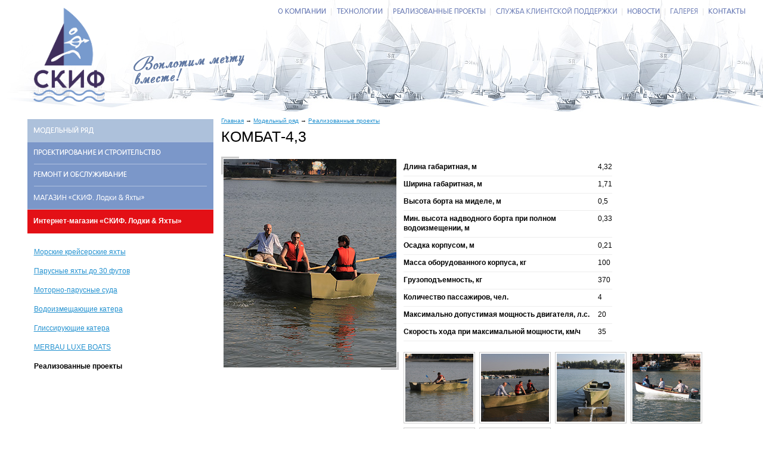

--- FILE ---
content_type: text/html; charset=windows-1251
request_url: http://www.skifdon.ru/catalog/boats/completed_projects/?good_id=1116
body_size: 4884
content:

<!DOCTYPE html PUBLIC "-//W3C//DTD XHTML 1.0 Transitional//EN" "http://www.w3.org/TR/xhtml1/DTD/xhtml1-transitional.dtd">
<html xmlns="http://www.w3.org/1999/xhtml">

<head>
	<title>КОМБАТ-4,3 :: Всё для катеров, лодок, парусных яхт!</title>
	<meta http-equiv="Content-Type" content="text/html; charset=windows-1251">
	<meta NAME="Keywords" CONTENT="">
	<meta NAME="Description" CONTENT="">
	<link href="/imgs/style.css?3" rel="stylesheet" type="text/css">

	<meta name='yandex-verification' content='5239edc316fb2bd7' />

	<script type="text/javascript" src="/imgs/jquery-1.2.6.min.js"></script>
	<script type="text/javascript" src="/imgs/jquery.lightbox-0.5.js"></script>
	<link rel="stylesheet" type="text/css" media="all" href="/imgs/jquery.lightbox-0.5.css" />

	<script type="text/javascript">
		$(function() {
			$("a.lightbox").lightBox({
				overlayOpacity: 0.6,
				containerResizeSpeed: 350,
				fixedNavigation: false,
				imageLoading: '/imgs/lightbox-ico-loading.gif',
				imageBtnPrev: '/imgs/lightbox-btn-prev.png',
				imageBtnNext: '/imgs/lightbox-btn-next.png',
				imageBtnClose: '/imgs/lightbox-btn-close.gif',
				imageBlank: '/imgs/lightbox-blank.gif',
				txtImage: 'Фото',
				txtOf: 'из'
				
			});
		});

	</script>


	<script type="text/javascript">
	$(document).ready(function(){
		$("div.znak").hover(function () {$("div.znak p").show();}, function () {$("div.znak p").hide(); });
	});
	</script>
<!--[if IE 8]>
	<script type="text/javascript">
	
	function wideScreen(){
		if ($(window).width()>1700){
			$("div.c1").css( { marginLeft: "4%", width: "24%" } );
			$("div.c2").css( { marginRight: "4%", width: "64%" } );
			$("div.catalog2 div.item").width("23%");
		}
		 else if ($(window).width()>1450) {
			$("div.c1").css( { marginLeft: "3%", width: "25%" } );
			$("div.c2").css( { marginRight: "3%", width: "66%" } );
			$("div.catalog2 div.item").width("23%");
		}
		else {
			$("div.c1").css( { marginLeft: "2%", width: "26%" } );
			$("div.c2").css( { marginRight: "2%", width: "68%" } );
			$("div.catalog2 div.item").width("31.3%");
		}
	}

	$(window).resize( function() {
		wideScreen();
	} );
	
	$(window).load( function() {
		wideScreen();
	} );
	</script>
	<![endif]-->



	<script language="JavaScript">
	function windowopen(picture, w, h) {
		if (!w) w=450;
		if (!h) h=560;
		var v1=window.open("/cgi-bin/pic.pl?picture="+picture,"irr_pic","width="+w+",height="+h+",scrollbars=1");
		v1.focus();
	}
	</script>


</head>
<body id="mainpage">

<script>
  (function(i,s,o,g,r,a,m){i['GoogleAnalyticsObject']=r;i[r]=i[r]||function(){
  (i[r].q=i[r].q||[]).push(arguments)},i[r].l=1*new Date();a=s.createElement(o),
  m=s.getElementsByTagName(o)[0];a.async=1;a.src=g;m.parentNode.insertBefore(a,m)
  })(window,document,'script','https://www.google-analytics.com/analytics.js','ga');

  ga('create', 'UA-78995053-1', 'auto');
  ga('send', 'pageview');

</script>


<div id="page">
	<div id="body">
		<div class="c1">
			<div class="header">
				<!--<a href="/"><img src="/imgs/logo.png" width=120 alt="Всё для катеров, лодок, парусных яхт!"/ class="logo"></a>-->
				<a href="/"><img src="/imgs/logo.png" width=120 alt="Всё для катеров, лодок, парусных яхт!"/ class="logo"></a>
				<div class="slogan"></div>
			</div>


			<p class="leftmenu">

				<a href="/catalog/boats/" class="first active"><img src="/imgs/boats/menu.png" width="100" height="13" alt="Модельный ряд"/></a>



				<a href="/catalog/construction/" ><img src="/imgs/construction/menu.png" width="213" height="11" alt="Проектирование и строительство яхт и катеров"/></a>



				<a href="/catalog/repairs/" ><img src="/imgs/repairs/menu.png" width="156" height="11" alt="Ремонт и обслуживание"/></a>



				<a href="/catalog/equipment/" ><img src="/imgs/equipment/menu.png" width="185" height="13" alt="Магазин «СКИФ. Лодки & Яхты»"/></a>

				<a href="http://skif-don.ru/" style="margin:0;padding-left:10px;background-color:#E31016;font-weight:bold;color:#fff;text-decoration:none;" target="_blank">Интернет-магазин «СКИФ. Лодки & Яхты»</a>
			</p>


			<ol class="leftmenu_sub">

				<li><a href="/catalog/boats/sea_yacht/" >Морские крейсерские яхты</a></li>



				<li><a href="/catalog/boats/sailing_yachts_30f/" >Парусные яхты до 30 футов</a></li>



				<li><a href="/catalog/boats/sailing_yachts/" >Моторно-парусные суда</a></li>



				<li><a href="/catalog/boats/powerboats/" >Водоизмещающие катера</a></li>



				<li><a href="/catalog/boats/gliding_boats/" >Глиссирующие катера</a></li>



				<li><a href="/catalog/boats/oar_boats/" >MERBAU LUXE BOATS</a></li>



				<li><a href="/catalog/boats/completed_projects/" class="active">Реализованные проекты</a></li>

			</ol>


		</div>
		<div class="c2" id="c2">
		<div class="header">


				<p class="topmenu">

				<a href="/about/"><img src="/imgs/about/menu.gif" alt="О компании" width="81" height="13" /></a>

				 <span>|</span> 

				<a href="/manufacture/"><img src="/imgs/manufacture/menu.gif" alt="Технологии" width="77" height="13" /></a>

				 <span>|</span> 

				<a href="/projects/"><img src="/imgs/projects/menu.gif" alt="Реализованные проекты" width="154" height="13" /></a>

				 <span>|</span> 

				<a href="/support/"><img src="/imgs/support/menu.gif" alt="Клиентская поддержка" width="203" height="13" /></a>

				 <span>|</span> 

				<a href="/news/"><img src="/imgs/news/menu.gif" alt="Новости" width="54" height="13" /></a>

				 <span>|</span> 

				<a href="/gallery/"><img src="/imgs/gallery/menu.gif" alt="Галерея" width="46" height="13" /></a>

				 <span>|</span> 

				<a href="/contacts/"><img src="/imgs/contacts/menu.gif" alt="Контакты" width="61" height="13" /></a>

				</p>

			</div>


	<div class="content">


<noindex>
<p class="backpath">

	<a href="/">Главная</a>

<span>&rarr;</span>

	<a href="/catalog/boats/">Модельный ряд</a>

<span>&rarr;</span>

	<a href="/catalog/boats/completed_projects/">Реализованные проекты</a>

</p>
</noindex>



	<h1>КОМБАТ-4,3</h1>
	<table class="catalog3">
	<tr>
		<td>
			
			<div class="pic">
				<!--<a href="/imgs/goods/1116/picture.jpg" target="_blank" class="lightbox"><img src="/imgs/goods/1116/big_picture.jpg?1769770682" width="290" height="350" title = "КОМБАТ-4,3"id = "mainpic"></a>-->
				<img src="/imgs/goods/1116/big_picture.jpg?1769770682" width="290" height="350" title = "КОМБАТ-4,3"id = "mainpic">
				<div class="lt"></div>
				<div class="rt"></div>
			</div>
			



			<div class="cost"></div>
		</td>
		<td class="w100">
			<div class="minh2">
				<table border="0" class="table" style="width:350px">
    <tbody>
        <tr>
            <td><strong>Длина габаритная, м</strong></td>
            <td>4,32</td>
        </tr>
        <tr>
            <td><strong>Ширина габаритная, м</strong></td>
            <td>1,71</td>
        </tr>
        <tr>
            <td><strong>Высота борта на миделе, м</strong></td>
            <td>0,5</td>
        </tr>
        <tr>
            <td><strong>Мин. высота надводного борта при полном водоизмещении, м</strong></td>
            <td>0,33</td>
        </tr>
        <tr>
            <td><strong>Осадка корпусом, м</strong></td>
            <td>0,21</td>
        </tr>
        <tr>
            <td><strong>Масса оборудованного корпуса,  кг</strong></td>
            <td>100</td>
        </tr>
        <tr>
            <td><strong>Грузоподъемность, кг</strong></td>
            <td>370</td>
        </tr>
        <tr>
            <td><strong>Количество пассажиров, чел.</strong></td>
            <td>4</td>
        </tr>
        <tr>
            <td><strong>Максимально допустимая мощность двигателя, л.с.</strong></td>
            <td>20</td>
        </tr>
        <tr>
            <td><strong>Скорость хода при максимальной мощности, км/ч</strong></td>
            <td>35</td>
        </tr>
    </tbody>
</table>
			</div>


		<div class="gallery">
			<div class="inner">
				
		<a href="/imgs/goods/1116/picture1.jpg" target="_blank" class="lightbox"><img src="/imgs/goods/1116/small_picture1.jpg?1769770682" width="114" height="114" ></a> 


		<a href="/imgs/goods/1116/picture2.jpg" target="_blank" class="lightbox"><img src="/imgs/goods/1116/small_picture2.jpg?1769770682" width="114" height="114" ></a> 


		<a href="/imgs/goods/1116/picture3.jpg" target="_blank" class="lightbox"><img src="/imgs/goods/1116/small_picture3.jpg?1769770682" width="114" height="114" ></a> 


		<a href="/imgs/goods/1116/picture4.jpg" target="_blank" class="lightbox"><img src="/imgs/goods/1116/small_picture4.jpg?1769770682" width="114" height="114" ></a> 


		<a href="/imgs/goods/1116/picture5.jpg" target="_blank" class="lightbox"><img src="/imgs/goods/1116/small_picture5.jpg?1769770682" width="114" height="114" ></a> 


		<a href="/imgs/goods/1116/picture6.jpg" target="_blank" class="lightbox"><img src="/imgs/goods/1116/small_picture6.jpg?1769770682" width="114" height="114" ></a> 


			</div>
		</div>


		</td>
	</tr>
	</table>

	<p><p>КОМБАТ-4,3 &mdash; это моторно-гребная лодка с румпельным управлением.  Под 15 сильным мотором налегке разгоняется до скорости 40 км/ч, причем держать румпель очень удобно, сидя у широкой кормы.</p></p>
	




	</div></div>


	</div>
	<div id="footer">
		<div class="c1">
			<p class="phone">+7 (863) <span>231-85-74</span> <span class="dep">Верфь &laquo;СКИФ&raquo;</span><br />
+7 (863) <span>231-85-73</span> <span class="dep">Специализированный магазин &laquo;СКИФ. Лодки &amp; Яхты&raquo;</span><br />
+7 (918) <span>558-93-66</span> <span class="dep">Служба сервиса</span></p>
<p>&copy; 2014 Объединение &laquo;Донская Лодочная Компания СКИФ&raquo;</p>
<p class="txt">Донская лодочная компания &laquo;Скиф&raquo; &mdash; <a href="/catalog/repairs/">ремонт лодок</a> и <a href="/catalog/construction/">строительство яхт</a>, продажа <a href="/catalog/boats/">лодок для рыбалки и охоты</a>, парусные яхты и деревянные лодки по индивидуальным заказам.</p>
<p>г. Ростов-на-Дону, пер. Таманский, строение 7<br />
E-mail: <a href="mailto:skif@skifdon.ru">skif@skifdon.ru</a></p>
		</div>
		<div class="c2">
			<p class="counters">


<!--SpyLOG--><span id="spylog2019788"></span><script type="text/javascript"> var spylog = { counter: 2019788, image: 5012, next: spylog }; document.write(unescape("%3Cscript src=%22http" + (("https:" == document.location.protocol) ? "s" : "") + "://counter.spylog.com/cnt.js%22 defer=%22defer%22%3E%3C/script%3E")); </script><!--SpyLOG-->

<!--LiveInternet counter--><script type="text/javascript"><!--
document.write("<a href='http://www.liveinternet.ru/click' "+
"target=_blank><img src='http://counter.yadro.ru/hit?t14.1;r"+
escape(document.referrer)+((typeof(screen)=="undefined")?"":
";s"+screen.width+"*"+screen.height+"*"+(screen.colorDepth?
screen.colorDepth:screen.pixelDepth))+";u"+escape(document.URL)+
";"+Math.random()+
"' alt='' title='LiveInternet: показано число просмотров за 24"+
" часа, посетителей за 24 часа и за сегодня' "+
"border='0' width='88' height='31'><\/a>")
//--></script><!--/LiveInternet-->

<!-- Yandex.Metrika informer -->
<a href="https://metrika.yandex.ru/stat/?id=25026944&amp;from=informer"
target="_blank" rel="nofollow"><img src="//bs.yandex.ru/informer/25026944/3_1_FFFFFFFF_EFEFEFFF_0_pageviews"
style="width:88px; height:31px; border:0;" alt="Яндекс.Метрика" title="Яндекс.Метрика: данные за сегодня (просмотры, визиты и уникальные посетители)" onclick="try{Ya.Metrika.informer({i:this,id:25026944,lang:'ru'});return false}catch(e){}"/></a>
<!-- /Yandex.Metrika informer -->

<!-- Yandex.Metrika counter -->
<script type="text/javascript">
(function (d, w, c) {
    (w[c] = w[c] || []).push(function() {
        try {
            w.yaCounter25026944 = new Ya.Metrika({id:25026944,
                    clickmap:true,
                    trackLinks:true,
                    accurateTrackBounce:true});
        } catch(e) { }
    });

    var n = d.getElementsByTagName("script")[0],
        s = d.createElement("script"),
        f = function () { n.parentNode.insertBefore(s, n); };
    s.type = "text/javascript";
    s.async = true;
    s.src = (d.location.protocol == "https:" ? "https:" : "http:") + "//mc.yandex.ru/metrika/watch.js";

    if (w.opera == "[object Opera]") {
        d.addEventListener("DOMContentLoaded", f, false);
    } else { f(); }
})(document, window, "yandex_metrika_callbacks");
</script>
<noscript><div><img src="//mc.yandex.ru/watch/25026944" style="position:absolute; left:-9999px;" alt="" /></div></noscript>
<!-- /Yandex.Metrika counter -->



			</p>
			<a href="https://www.forsite.ru/" target="_blank" style="text-decoration:none">© 2000–2021 «Форсайт» &mdash;<br>разработка сайтов, лендингов<br> интернет-реклама</a>
		</div>
	</div>
</div>

<!-- LiveTex {literal} -->
<!--
<script type='text/javascript'>
    var liveTex = true,
    liveTexID = 85673,
    liveTex_object = true;
    (function() {
    var lt = document.createElement('script');
    lt.type ='text/javascript';
    lt.async = true;
    lt.src = '//cs15.livetex.ru/js/client.js';
    var sc = document.getElementsByTagName('script')[0];
    if ( sc ) sc.parentNode.insertBefore(lt, sc);
    else document.documentElement.firstChild.appendChild(lt);
    })();
</script>
-->
<!-- LiveTex {/literal} -->




<iframe id="submitarea" style="left: 0px; visibility: hidden; width: 1px; position: absolute; top: 0px; height: 1px;" name="submitarea">
<layer name="submitarea" visibility="hide" style="position: absolute; "></layer>
</iframe>

</body>
</html>

--- FILE ---
content_type: text/css
request_url: http://www.skifdon.ru/imgs/style.css?3
body_size: 13586
content:
html,body {height:100%; min-height:100%;}

body {margin:0; padding:0; background:#fff; color:#000; font-size:12px; font-family:Arial, Tahoma, Verdana, serif;}
a {color:#2492d0; text-decoration:underline;}
a:hover {text-decoration:none;}
form {margin:0; padding:0;}
img {border:0;}
p {padding:0; margin:0 0 16px 0;}
table {border-collapse:collapse; font-size:100%;}
td {padding:0; vertical-align:top;}

input.submit {font:normal 14px Arial; color:#000;}
input.text, select, textarea {font:normal 12px Arial; color:#000;}
textarea {width:100%; height:130px;}

div.clear, br.clear {height:0; font-size:0; line-height:0; clear:both; display:block; overflow:hidden;}
.font12 {font-size:12px; line-height:15px;}
.w100 {width:100%;}
div.line {border-top:1px solid #ededed; height:0; line-height:0; font-size:0; margin:10px 0;}
div.line2 {border-top:1px solid #ededed; height:0; line-height:0; font-size:0; margin:-6px 0 10px 0;}



div.c1 {width:26%; margin-left:2%; float:left;}
div.c2 {width:69%; margin-right:2%; float:right;}

#page {position:relative; min-height:100%; height:auto !important; height:100%; width:100%; min-width:1150px; background:url(bg-header.jpg) -38px -4px repeat-x;}
#body {padding-bottom:245px; width:100%; overflow:hidden; background:url(bg-header-left.jpg) left -4px no-repeat;}

#footer {position:absolute; left:0; bottom:0; min-height:219px; width:100%; background:#e5e5e5; color:#a4a4a4; overflow:hidden;}
#footer div.c1 {width:54%; padding-top:26px; padding-left:30px; line-height:15px;}
#footer div.c1 a {color:#6f80b8;}
#footer div.c2 {width:auto; padding:30px 10px 0 0; font-size:11px;}
#footer div.c2 a {color:#a4a4a4;}
#footer p {margin:0;}
#footer p.counters {margin-bottom:10px; margin-left:-7px;}
#footer p.counters img {margin-left:7px;}
#footer p.phone {font-size:18px; line-height:22px; left:-13px; position:relative; margin-bottom:15px;}
#footer p.phone span {color:#000;}
#footer p.phone span.dep {color:#a4a4a4; font-size:16px; padding-left:3px;}
#footer p.txt {color:#a4a4a4; font-size:11px; line-height:13px; margin:4px 0 11px 0;}
#footer p.txt a {color:#a4a4a4;}

div.banner {margin:0 -20px 20px 0;}
div.banner div.inner {width:250px; margin:0 auto; text-align:center;}

div.content h1, h1 {font:normal 25px/25px Arial; padding:0; margin:-3px 0 25px 0;}
div.content h2, h2 {font:normal 20px/22px Arial; padding:0; margin:0 0 18px 0;}
div.content h3, h3 {font:bold 14px/17px Arial; padding:0; margin:0 0 16px 0;}

ul {margin:0 0 16px 12px; padding:0; list-style:none;}
ul li {margin:0 0 13px 0; padding:0 0 0 18px; background:url(dash.gif) 0px 8px no-repeat;}

div.catalog_3items {width:96%; margin:30px auto 0 auto; clear:both;}
div.catalog_3items div.inner {margin:0 -5px;}
div.catalog_3items table {width:88%; margin:0 auto; max-width:1111px;}
div.catalog_3items td {padding:0 5px; width:33%;}
div.catalog_3items div.item {width:308px; height:197px; overflow:hidden; border:3px solid #ccc; background:#7b97c9; color:#fff; margin:0 auto;}
div.catalog_3items div.item a {color:#fff; text-decoration:none;}
div.catalog_3items div.item a:hover {color:#fff; text-decoration:none;}
div.catalog_3items div.item img {display:block; margin-bottom:21px;}
div.catalog_3items div.item p.ttl {font-size:23px; line-height:23px; margin:0 10px 0 10px; text-transform:uppercase; text-align:center}
div.catalog_3items div.item p.txt {font-size:11px; line-height:10px; margin:0 10px 0 10px;}

div.content {line-height:16px;}
div.content img {margin-top:3px; margin-right:10px;}
div.content img.ico {margin:0; float:none; padding:0; border:0; vertical-align:middle;}

div.album {font-size:12px; line-height:15px; margin-bottom:35px;}
div.album h3 {margin-bottom:11px;}
div.album img {float:none; border:0; margin:0;}
div.album p.name{font-size:12px; line-height:15px; margin-bottom:10px;}

div.album2 {border-bottom:1px solid #ededed; padding-bottom:10px; margin-bottom:10px; font-size:12px; line-height:15px; width:100%; overflow:hidden;}
div.album2 div.pic {width:155px; overflow:hidden; margin:0 10px 0 0;}
div.album2 div.pic img {float:none; border:0; margin:0;}
div.album2 div.txt {zoom:1; overflow:hidden;}

div.catalog {margin-left:20px;}
div.catalog table {font-size:12px; line-height:15px;}
div.catalog div.item {border-bottom:1px solid #ededed; padding-bottom:10px; margin-bottom:10px;}
div.catalog div.item img {float:none; border:0; margin:0 10px 0 0;}
div.catalog div.item h2 {margin:-3px 0 3px 0;}

div.catalog2 {margin:0 0 30px -2%; overflow:hidden; position:relative;}
div.catalog2 div.item {float:left; width:31.3%; position:relative; text-transform:uppercase; font-size:11px; line-height:13px; height:238px; margin-bottom:19px; margin-left:2%; overflow:visible;}
div.catalog2 div.item div.pic {text-align:center; position:relative; z-index:1; display:block; height:230px; padding-top:4px;}
div.catalog2 div.item div.pic img {display:block; margin:0 auto;}
div.catalog2 div.item div.lt {position:absolute; left:0; top:0; width:30px; height:30px; background:url(title_corner.gif) left top no-repeat; z-index:3;}
div.catalog2 div.item div.rt {position:absolute; bottom:0; right:0; width:30px; height:30px; background:url(title_corner2.gif) left top no-repeat; z-index:3;}
div.catalog2 div.item p.rubr {position:absolute; z-index:5; left:0; top:4px; color:#fff; display:block; margin:0; width:100%;}
div.catalog2 div.item p.rubr a {display:block; background:#7b97c9; color:#fff; text-decoration:none; cursor:pointer; padding:7px 0 6px 5px; margin:0 4px; min-height:13px;}
div.catalog2 div.item p.rubr a:hover {display:block; background:#7b97c9; color:#fff; text-decoration:underline;}
div.catalog2 div.item p.ttl {padding:7px 8px 0 0; position:relative; z-index:5; text-align:right; margin:0; color:#6f80b8; height:23px; overflow:visible;}
div.catalog2 div.item p.ttl a {color:#7b97c9;}
div.maincat div.item {height:197px;}
div.maincat div.item div.pic {height:137px; padding-top:30px;}

table.catalog3 {width:100%; margin-bottom:18px;}
table.catalog3 div.pic {position:relative; margin:0 12px 10px 4px;}
table.catalog3 div.pic img {display:block; margin:0; float:none; border:0; padding:0;}
table.catalog3 div.pic div.lt {width:30px; height:30px; background:url(title_corner.gif) left top no-repeat; position:absolute; left:-4px; top:-4px;}
table.catalog3 div.pic div.rt {width:30px; height:30px; background:url(title_corner2.gif) left top no-repeat; position:absolute; right:-4px; bottom:-4px;}
table.catalog3 div.cost {font-weight:bold; font-size:14px; padding-left:4px;}
table.catalog3 div.gallery {margin:0 0 0 -7px;}
table.catalog3 table.table {margin-bottom:18px;}
table.catalog3 div.gallery img {margin:0 0 7px 7px;}
table.catalog3 div.minh {padding-bottom:1px; min-height:233px;}

div.catalog_images {margin-bottom:23px;}
div.catalog_images img {float:none; margin:0 -1px 0 0; border:0;}

div.forma {margin-top:31px;}
div.forma h2 {margin-bottom:18px;}
div.forma input.text {width:200px;}
div.forma table {width:450px; font-size:12px; line-height:15px;}
div.forma table td {padding:0 10px 10px 0;}
div.forma table td.pole {padding-top:3px;}
div.forma table.antispam {width:auto;}
div.forma table.antispam img {float:none; border:0; margin:0;}
div.forma table.antispam input.text {width:102px;}
div.forma table.antispam  td {vertical-align:middle;}

div.header {height:200px; position:relative;}
div.header img.logo {position:absolute; left:30px; top:13px; z-index:2;}
div.header a.lang {position:absolute; left:20px; top:10px; font-size:11px; color:#6f80b8; text-decoration:none; z-index:5;}
div.header a.lang:hover {text-decoration:underline;}

div.slogan {width:192px; height:55px; background:url(slogan.png) left top no-repeat; position:absolute; z-index:1; left:195px; top:90px;}
/* left:42% */

div.news {border-bottom:1px solid #ededed; padding-bottom:15px; margin-bottom:15px; width:100%; overflow:hidden; line-height:15px; font-size:12px;}
div.news div.txt {zoom:1; overflow:hidden;}
div.news div.pic {float:left; border:0; margin:6px 8px 5px 0; width:150px; overflow:hidden;}
div.news div.pic img {margin:0;}
div.news p {margin:0;}
div.news p.ttl {font-size:14px; line-height:17px; margin:0 0 9px 0;}
div.news span.date {font-size:11px; color:#a4a4a4;}

div.photo_big {margin-top:25px; margin-bottom:18px; font-size:12px; line-height:15px;}
div.photo_big h2 {margin-bottom:4px;}
div.photo_big img {display:block; margin:0 0 7px 0; border:0;}

div.photos {margin-top:-6px;}
div.photos img {float:none; border:0; margin:0;}
div.photos table {font-size:12px; line-height:15px; width:80%;}
div.photos table td {padding:0px 20px 20px 0; width:33%;}

div.blue_box {background:#deeff8; font-size:11px; padding:12px 15px 12px 25px; margin:0 0 30px 20px;}
div.blue_box p.price {margin-left:-17px; margin-bottom:4px;}
div.blue_box p.price a {background:url(pdf.gif) left top no-repeat; padding-left:17px; padding-bottom:1px;}

ol.leftmenu_sub {margin:0 11px 20px 31px; padding:0; list-style:none; font-size:12px; line-height:15px;}
ol.leftmenu_sub a.active {color:#000; font-weight:bold; text-decoration:none;}
ol.leftmenu_sub li {margin:0; padding:7px 0 10px 0; background:none;}
ol.leftmenu_sub ol {font-size:11px; line-height:13px; padding:7px 21px 0 21px; margin:8px 0 -7px 0; list-style:none;}
ol.leftmenu_sub ol  li {margin:0 0 4px 0; padding:0; border:0;}

p.backpath, div.content p.backpath {font-size:10px; line-height:13px; margin-top:-4px; margin-bottom:11px;}

ol.news_sm {margin:0 11px 25px 31px; padding:0; list-style:none; font-size:11px; color:#a4a4a4;}
ol.news_sm li {margin:0; padding:5px 0 8px 0; border-bottom:1px solid #ededed;}
ol.news_sm li.all {border-bottom:0;}
ol.news_sm li.all a {color:#a4a4a4;}

p.date {font-size:11px; line-height:normal; color:#a4a4a4; margin-bottom:0;}

p.leftmenu {background:#7b97c9; margin:0 0 17px 20px; zoom:1;}
p.leftmenu a {display:block; padding:12px 0 14px 0; border-top:1px solid #b0c1df; margin:0 11px -1px 11px; zoom:1;}
p.leftmenu a:hover, p.leftmenu a.active {background:#adc1db; padding-left:11px; padding-right:11px; margin-left:0; margin-right:0;}
p.leftmenu a:first-child {border-top:0;}

div.content p.pager {font-size:18px; line-height:normal; margin-top:30px;}

p.photo_nav {margin-top:17px;}
p.photo_nav span.noactive {color:#a4a4a4;}

p.small {font-size:11px;}
div.content p.subscr {font-size:12px; font-style:italic; color:#a4a4a4; margin-top:-15px;}

p.topmenu {text-transform:uppercase; margin-bottom:11px; padding-top:12px; text-transform:uppercase; text-align:right;}
p.topmenu a {color:#6f80b8;}
p.topmenu span {color:#e5e5e5; margin-right:5px; font-size:13px; top:-2px; position:relative;}
p.topmenu img {margin-right:4px;}

p.topmenu_sub {border-top:1px solid #ededed; padding-top:6px; line-height:17px; text-align:right; margin:0;}
p.topmenu_sub a {color:#6f80b8;}
p.topmenu_sub a.active {color:#000; text-decoration:none;}
p.topmenu_sub span {color:#e5e5e5;}


div.znak {width:152px; height:133px; background:url(znak.gif) left top no-repeat; margin:0 auto 50px auto; font-size:10px; line-height:11px; color:#666; text-align:center; padding-top:45px; text-transform:uppercase; position:relative;}
div.znak span {font-size:23px; color:#a1cbe8; display:block; margin-bottom:3px; line-height:normal;}
div.znak span a {color:#a1cbe8;}
div.znak p {position:absolute; left:-37px; top:99px; background:#fffbef; color:#000; font-size:12px; line-height:normal; text-transform:none; border:1px solid #a7a59e; padding:10px 9px; display:none; white-space:nowrap; margin:0;}

table.table {margin:0 0 16px 0; line-height:16px;}
table.table td, table.table th {border-bottom:1px solid #ededed; padding:5px 0 7px 0;}

table.catalog {line-height:normal; margin:0 0 20px 0;}
table.catalog td {vertical-align:middle; padding:0 0 10px 0;}
table.catalog img {margin:0 10px 0 0; float:none;}
table.catalog h3 {font:bold 12px/normal Arial; padding:0; margin:0 0 5px 0;}
h2 a, h2 a:hover {text-decoration:none; color:#000;}

table.partners {margin:0 0 20px 0;}
table.partners td {padding:0; border:0; vertical-align:middle;}
table.partners td.pic {padding-right:15px; vertical-align:top;}
table.partners img {margin:0; float:none;}
table.partners p.ttl {font-size:14px; line-height:17px; margin-bottom:5px;}

@media only screen and (min-width:1450px) {
div.c1 {width:25%; margin-left:3%;}
div.c2 {width:68%; margin-right:3%;}
div.catalog2 div.item {width:23%;}
}

@media only screen and (min-width:1700px) {
div.c1 {width:24%; margin-left:4%;}
div.c2 {width:64%; margin-right:4%;}
}

div.gallery {margin-left:-21px; margin-right:-2px;}
div.gallery div.inner {width:100%; overflow:hidden;}
div.gallery img {display:block; border:1px solid #ccc; padding:2px; float:left; margin:0 0 21px 21px;}

p.epigraf {margin-bottom:30px; text-align:right;}

table.people {margin:0 0 30px 0; line-height:16px; width:100%;}
table.people td {border-top:1px solid #ededed; padding:10px 0 10px 5px; text-align:left; vertical-align: middle;}
table.people td:first-child {padding-left:0;}
table.people tr:first-child td {border-top:0;}

/* help vertical-align */

.child { 
    display:-moz-inline-box;
    display:inline-block;
    vertical-align:middle;
    zoom:1;
    //display:inline;
}
.helper { 
    display:-moz-inline-box;
    display:inline-block;
    vertical-align:middle;
    height:100%;
    width:0px;
    zoom:1;
    //display:inline;
}

--- FILE ---
content_type: text/plain
request_url: https://www.google-analytics.com/j/collect?v=1&_v=j102&a=1116694978&t=pageview&_s=1&dl=http%3A%2F%2Fwww.skifdon.ru%2Fcatalog%2Fboats%2Fcompleted_projects%2F%3Fgood_id%3D1116&ul=en-us%40posix&dt=%D0%9A%D0%9E%D0%9C%D0%91%D0%90%D0%A2-4%2C3%20%3A%3A%20%D0%92%D1%81%D1%91%20%D0%B4%D0%BB%D1%8F%20%D0%BA%D0%B0%D1%82%D0%B5%D1%80%D0%BE%D0%B2%2C%20%D0%BB%D0%BE%D0%B4%D0%BE%D0%BA%2C%20%D0%BF%D0%B0%D1%80%D1%83%D1%81%D0%BD%D1%8B%D1%85%20%D1%8F%D1%85%D1%82!&sr=1280x720&vp=1280x720&_u=IEBAAEABAAAAACAAI~&jid=785013142&gjid=237802949&cid=210399142.1769770683&tid=UA-78995053-1&_gid=789705100.1769770683&_r=1&_slc=1&z=228547527
body_size: -449
content:
2,cG-8LS27ZGR4W